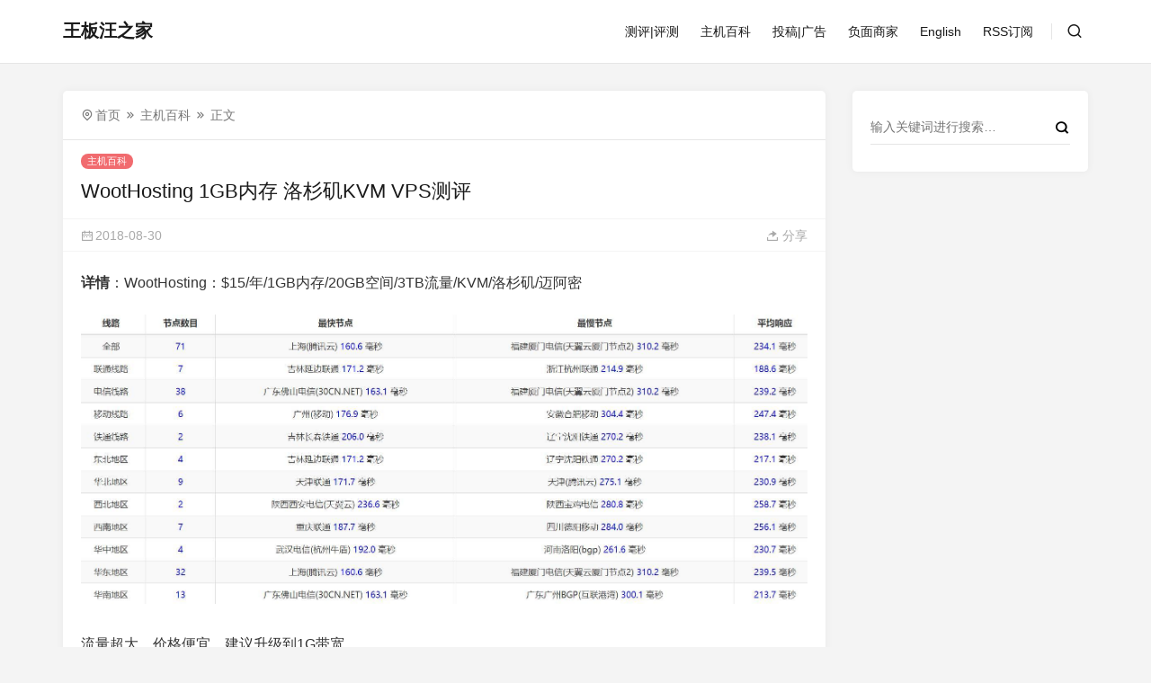

--- FILE ---
content_type: text/html; charset=UTF-8
request_url: https://reaff.com/3431.html
body_size: 9082
content:
<!doctype html>
<html style="--accent-color:#f16b6f;" lang="zh-Hans">
<head>
<meta charset="UTF-8">
<meta name="viewport" content="width=device-width, initial-scale=1, user-scalable=no">
<title>WootHosting 1GB内存 洛杉矶KVM VPS测评 &#8211; 王板汪之家</title>
<meta name='robots' content='max-image-preview:large' />
	<style>img:is([sizes="auto" i], [sizes^="auto," i]) { contain-intrinsic-size: 3000px 1500px }</style>
	<link rel='dns-prefetch' href='//cdnjs.cloudflare.com' />
<style id='classic-theme-styles-inline-css' type='text/css'>
/*! This file is auto-generated */
.wp-block-button__link{color:#fff;background-color:#32373c;border-radius:9999px;box-shadow:none;text-decoration:none;padding:calc(.667em + 2px) calc(1.333em + 2px);font-size:1.125em}.wp-block-file__button{background:#32373c;color:#fff;text-decoration:none}
</style>
<style id='global-styles-inline-css' type='text/css'>
:root{--wp--preset--aspect-ratio--square: 1;--wp--preset--aspect-ratio--4-3: 4/3;--wp--preset--aspect-ratio--3-4: 3/4;--wp--preset--aspect-ratio--3-2: 3/2;--wp--preset--aspect-ratio--2-3: 2/3;--wp--preset--aspect-ratio--16-9: 16/9;--wp--preset--aspect-ratio--9-16: 9/16;--wp--preset--color--black: #000000;--wp--preset--color--cyan-bluish-gray: #abb8c3;--wp--preset--color--white: #ffffff;--wp--preset--color--pale-pink: #f78da7;--wp--preset--color--vivid-red: #cf2e2e;--wp--preset--color--luminous-vivid-orange: #ff6900;--wp--preset--color--luminous-vivid-amber: #fcb900;--wp--preset--color--light-green-cyan: #7bdcb5;--wp--preset--color--vivid-green-cyan: #00d084;--wp--preset--color--pale-cyan-blue: #8ed1fc;--wp--preset--color--vivid-cyan-blue: #0693e3;--wp--preset--color--vivid-purple: #9b51e0;--wp--preset--gradient--vivid-cyan-blue-to-vivid-purple: linear-gradient(135deg,rgba(6,147,227,1) 0%,rgb(155,81,224) 100%);--wp--preset--gradient--light-green-cyan-to-vivid-green-cyan: linear-gradient(135deg,rgb(122,220,180) 0%,rgb(0,208,130) 100%);--wp--preset--gradient--luminous-vivid-amber-to-luminous-vivid-orange: linear-gradient(135deg,rgba(252,185,0,1) 0%,rgba(255,105,0,1) 100%);--wp--preset--gradient--luminous-vivid-orange-to-vivid-red: linear-gradient(135deg,rgba(255,105,0,1) 0%,rgb(207,46,46) 100%);--wp--preset--gradient--very-light-gray-to-cyan-bluish-gray: linear-gradient(135deg,rgb(238,238,238) 0%,rgb(169,184,195) 100%);--wp--preset--gradient--cool-to-warm-spectrum: linear-gradient(135deg,rgb(74,234,220) 0%,rgb(151,120,209) 20%,rgb(207,42,186) 40%,rgb(238,44,130) 60%,rgb(251,105,98) 80%,rgb(254,248,76) 100%);--wp--preset--gradient--blush-light-purple: linear-gradient(135deg,rgb(255,206,236) 0%,rgb(152,150,240) 100%);--wp--preset--gradient--blush-bordeaux: linear-gradient(135deg,rgb(254,205,165) 0%,rgb(254,45,45) 50%,rgb(107,0,62) 100%);--wp--preset--gradient--luminous-dusk: linear-gradient(135deg,rgb(255,203,112) 0%,rgb(199,81,192) 50%,rgb(65,88,208) 100%);--wp--preset--gradient--pale-ocean: linear-gradient(135deg,rgb(255,245,203) 0%,rgb(182,227,212) 50%,rgb(51,167,181) 100%);--wp--preset--gradient--electric-grass: linear-gradient(135deg,rgb(202,248,128) 0%,rgb(113,206,126) 100%);--wp--preset--gradient--midnight: linear-gradient(135deg,rgb(2,3,129) 0%,rgb(40,116,252) 100%);--wp--preset--font-size--small: 13px;--wp--preset--font-size--medium: 20px;--wp--preset--font-size--large: 36px;--wp--preset--font-size--x-large: 42px;--wp--preset--spacing--20: 0.44rem;--wp--preset--spacing--30: 0.67rem;--wp--preset--spacing--40: 1rem;--wp--preset--spacing--50: 1.5rem;--wp--preset--spacing--60: 2.25rem;--wp--preset--spacing--70: 3.38rem;--wp--preset--spacing--80: 5.06rem;--wp--preset--shadow--natural: 6px 6px 9px rgba(0, 0, 0, 0.2);--wp--preset--shadow--deep: 12px 12px 50px rgba(0, 0, 0, 0.4);--wp--preset--shadow--sharp: 6px 6px 0px rgba(0, 0, 0, 0.2);--wp--preset--shadow--outlined: 6px 6px 0px -3px rgba(255, 255, 255, 1), 6px 6px rgba(0, 0, 0, 1);--wp--preset--shadow--crisp: 6px 6px 0px rgba(0, 0, 0, 1);}:where(.is-layout-flex){gap: 0.5em;}:where(.is-layout-grid){gap: 0.5em;}body .is-layout-flex{display: flex;}.is-layout-flex{flex-wrap: wrap;align-items: center;}.is-layout-flex > :is(*, div){margin: 0;}body .is-layout-grid{display: grid;}.is-layout-grid > :is(*, div){margin: 0;}:where(.wp-block-columns.is-layout-flex){gap: 2em;}:where(.wp-block-columns.is-layout-grid){gap: 2em;}:where(.wp-block-post-template.is-layout-flex){gap: 1.25em;}:where(.wp-block-post-template.is-layout-grid){gap: 1.25em;}.has-black-color{color: var(--wp--preset--color--black) !important;}.has-cyan-bluish-gray-color{color: var(--wp--preset--color--cyan-bluish-gray) !important;}.has-white-color{color: var(--wp--preset--color--white) !important;}.has-pale-pink-color{color: var(--wp--preset--color--pale-pink) !important;}.has-vivid-red-color{color: var(--wp--preset--color--vivid-red) !important;}.has-luminous-vivid-orange-color{color: var(--wp--preset--color--luminous-vivid-orange) !important;}.has-luminous-vivid-amber-color{color: var(--wp--preset--color--luminous-vivid-amber) !important;}.has-light-green-cyan-color{color: var(--wp--preset--color--light-green-cyan) !important;}.has-vivid-green-cyan-color{color: var(--wp--preset--color--vivid-green-cyan) !important;}.has-pale-cyan-blue-color{color: var(--wp--preset--color--pale-cyan-blue) !important;}.has-vivid-cyan-blue-color{color: var(--wp--preset--color--vivid-cyan-blue) !important;}.has-vivid-purple-color{color: var(--wp--preset--color--vivid-purple) !important;}.has-black-background-color{background-color: var(--wp--preset--color--black) !important;}.has-cyan-bluish-gray-background-color{background-color: var(--wp--preset--color--cyan-bluish-gray) !important;}.has-white-background-color{background-color: var(--wp--preset--color--white) !important;}.has-pale-pink-background-color{background-color: var(--wp--preset--color--pale-pink) !important;}.has-vivid-red-background-color{background-color: var(--wp--preset--color--vivid-red) !important;}.has-luminous-vivid-orange-background-color{background-color: var(--wp--preset--color--luminous-vivid-orange) !important;}.has-luminous-vivid-amber-background-color{background-color: var(--wp--preset--color--luminous-vivid-amber) !important;}.has-light-green-cyan-background-color{background-color: var(--wp--preset--color--light-green-cyan) !important;}.has-vivid-green-cyan-background-color{background-color: var(--wp--preset--color--vivid-green-cyan) !important;}.has-pale-cyan-blue-background-color{background-color: var(--wp--preset--color--pale-cyan-blue) !important;}.has-vivid-cyan-blue-background-color{background-color: var(--wp--preset--color--vivid-cyan-blue) !important;}.has-vivid-purple-background-color{background-color: var(--wp--preset--color--vivid-purple) !important;}.has-black-border-color{border-color: var(--wp--preset--color--black) !important;}.has-cyan-bluish-gray-border-color{border-color: var(--wp--preset--color--cyan-bluish-gray) !important;}.has-white-border-color{border-color: var(--wp--preset--color--white) !important;}.has-pale-pink-border-color{border-color: var(--wp--preset--color--pale-pink) !important;}.has-vivid-red-border-color{border-color: var(--wp--preset--color--vivid-red) !important;}.has-luminous-vivid-orange-border-color{border-color: var(--wp--preset--color--luminous-vivid-orange) !important;}.has-luminous-vivid-amber-border-color{border-color: var(--wp--preset--color--luminous-vivid-amber) !important;}.has-light-green-cyan-border-color{border-color: var(--wp--preset--color--light-green-cyan) !important;}.has-vivid-green-cyan-border-color{border-color: var(--wp--preset--color--vivid-green-cyan) !important;}.has-pale-cyan-blue-border-color{border-color: var(--wp--preset--color--pale-cyan-blue) !important;}.has-vivid-cyan-blue-border-color{border-color: var(--wp--preset--color--vivid-cyan-blue) !important;}.has-vivid-purple-border-color{border-color: var(--wp--preset--color--vivid-purple) !important;}.has-vivid-cyan-blue-to-vivid-purple-gradient-background{background: var(--wp--preset--gradient--vivid-cyan-blue-to-vivid-purple) !important;}.has-light-green-cyan-to-vivid-green-cyan-gradient-background{background: var(--wp--preset--gradient--light-green-cyan-to-vivid-green-cyan) !important;}.has-luminous-vivid-amber-to-luminous-vivid-orange-gradient-background{background: var(--wp--preset--gradient--luminous-vivid-amber-to-luminous-vivid-orange) !important;}.has-luminous-vivid-orange-to-vivid-red-gradient-background{background: var(--wp--preset--gradient--luminous-vivid-orange-to-vivid-red) !important;}.has-very-light-gray-to-cyan-bluish-gray-gradient-background{background: var(--wp--preset--gradient--very-light-gray-to-cyan-bluish-gray) !important;}.has-cool-to-warm-spectrum-gradient-background{background: var(--wp--preset--gradient--cool-to-warm-spectrum) !important;}.has-blush-light-purple-gradient-background{background: var(--wp--preset--gradient--blush-light-purple) !important;}.has-blush-bordeaux-gradient-background{background: var(--wp--preset--gradient--blush-bordeaux) !important;}.has-luminous-dusk-gradient-background{background: var(--wp--preset--gradient--luminous-dusk) !important;}.has-pale-ocean-gradient-background{background: var(--wp--preset--gradient--pale-ocean) !important;}.has-electric-grass-gradient-background{background: var(--wp--preset--gradient--electric-grass) !important;}.has-midnight-gradient-background{background: var(--wp--preset--gradient--midnight) !important;}.has-small-font-size{font-size: var(--wp--preset--font-size--small) !important;}.has-medium-font-size{font-size: var(--wp--preset--font-size--medium) !important;}.has-large-font-size{font-size: var(--wp--preset--font-size--large) !important;}.has-x-large-font-size{font-size: var(--wp--preset--font-size--x-large) !important;}
:where(.wp-block-post-template.is-layout-flex){gap: 1.25em;}:where(.wp-block-post-template.is-layout-grid){gap: 1.25em;}
:where(.wp-block-columns.is-layout-flex){gap: 2em;}:where(.wp-block-columns.is-layout-grid){gap: 2em;}
:root :where(.wp-block-pullquote){font-size: 1.5em;line-height: 1.6;}
</style>
<link rel='stylesheet' id='remixicon-css' href='https://cdnjs.cloudflare.com/ajax/libs/remixicon/4.2.0/remixicon.min.css?ver=6.8.3' type='text/css' media='all' />
<link rel='stylesheet' id='fancybox-css' href='https://cdnjs.cloudflare.com/ajax/libs/fancybox/3.5.7/jquery.fancybox.min.css?ver=6.8.3' type='text/css' media='all' />
<link rel='stylesheet' id='autumn-css' href='https://reaff.com/wp-content/themes/Autumn-Pro/static/css/style-6.4.css?ver=6.4' type='text/css' media='all' />
<script type="text/javascript" src="https://reaff.com/wp-includes/js/jquery/jquery.min.js?ver=3.7.1" id="jquery-core-js"></script>
<script type="text/javascript" src="https://reaff.com/wp-includes/js/jquery/jquery-migrate.min.js?ver=3.4.1" id="jquery-migrate-js"></script>
<script type="text/javascript" src="https://cdnjs.cloudflare.com/ajax/libs/fancybox/3.5.7/jquery.fancybox.min.js?ver=6.8.3" id="fancybox-js"></script>
<script type="text/javascript" src="https://cdnjs.cloudflare.com/ajax/libs/lazysizes/5.3.2/lazysizes.min.js?ver=6.8.3" id="lazysizes-js"></script>
<script type="text/javascript" src="https://cdnjs.cloudflare.com/ajax/libs/lazysizes/5.3.2/plugins/unveilhooks/ls.unveilhooks.min.js?ver=6.8.3" id="unveilhooks-js"></script>
<script type="text/javascript" src="https://reaff.com/wp-content/themes/Autumn-Pro/static/js/theia-sticky-sidebar.js?ver=1.7" id="sticky-sidebar-js"></script>
<script type="text/javascript" id="autumn-js-before">
/* <![CDATA[ */
var ajaxurl	= "https://reaff.com/wp-admin/admin-ajax.php";
/* ]]> */
</script>
<script type="text/javascript" src="https://reaff.com/wp-content/themes/Autumn-Pro/static/js/script-6.4.js?ver=6.4" id="autumn-js"></script>
<script type="text/javascript" src="https://cdnjs.cloudflare.com/ajax/libs/qrcodejs/1.0.0/qrcode.min.js?ver=6.8.3" id="qrcodejs-js"></script>
<link rel="https://api.w.org/" href="https://reaff.com/wp-json/" /><link rel="alternate" title="JSON" type="application/json" href="https://reaff.com/wp-json/wp/v2/posts/3431" /><link rel="EditURI" type="application/rsd+xml" title="RSD" href="https://reaff.com/xmlrpc.php?rsd" />
<meta name="generator" content="WordPress 6.8.3" />
<link rel="canonical" href="https://reaff.com/3431.html" />
<link rel='shortlink' href='https://reaff.com/?p=3431' />
<link rel="alternate" title="oEmbed (JSON)" type="application/json+oembed" href="https://reaff.com/wp-json/oembed/1.0/embed?url=https%3A%2F%2Freaff.com%2F3431.html" />
<link rel="alternate" title="oEmbed (XML)" type="text/xml+oembed" href="https://reaff.com/wp-json/oembed/1.0/embed?url=https%3A%2F%2Freaff.com%2F3431.html&#038;format=xml" />
<link rel="shortcut icon" href=https://reaff.com/wp-content/themes/Autumn-Pro/static/images/favicon.ico" />
<link rel="icon" href="https://reaff.com/wp-content/uploads/2017/11/cropped-3-3-32x32.png" sizes="32x32" />
<link rel="icon" href="https://reaff.com/wp-content/uploads/2017/11/cropped-3-3-192x192.png" sizes="192x192" />
<link rel="apple-touch-icon" href="https://reaff.com/wp-content/uploads/2017/11/cropped-3-3-180x180.png" />
<meta name="msapplication-TileImage" content="https://reaff.com/wp-content/uploads/2017/11/cropped-3-3-270x270.png" />
</head>
<body id="body" class="wp-singular post-template-default single single-post postid-3431 single-format-standard wp-theme-Autumn-Pro">
<script type="text/javascript">
init_color_scheme(false);
</script>
<div class="site">
	<header class="site-header">
		<div class="container">
			<div class="navbar">
				<div class="branding-within">
										<a class="logo text" href="https://reaff.com" rel="home">王板汪之家</a>
									</div>
				<nav class="main-menu hidden-xs hidden-sm hidden-md">
				<ul id="menu-primary" class="nav-list u-plain-list">
				<li id="menu-item-4829" class="menu-item menu-item-type-taxonomy menu-item-object-category menu-item-4829"><a href="https://reaff.com/category/csrjjc">测评|评测</a></li>
<li id="menu-item-4827" class="menu-item menu-item-type-taxonomy menu-item-object-category current-post-ancestor current-menu-parent current-post-parent menu-item-4827"><a href="https://reaff.com/category/zhujiwiki">主机百科</a></li>
<li id="menu-item-8962" class="menu-item menu-item-type-post_type menu-item-object-post menu-item-8962"><a href="https://reaff.com/8961.html">投稿|广告</a></li>
<li id="menu-item-4830" class="menu-item menu-item-type-taxonomy menu-item-object-category menu-item-4830"><a href="https://reaff.com/category/fmsj">负面商家</a></li>
<li id="menu-item-8091" class="menu-item menu-item-type-custom menu-item-object-custom menu-item-8091"><a href="https://translate.google.com/translate?act=url&#038;hl=zh-CN&#038;ie=UTF8&#038;prev=_t&#038;sl=zh-CN&#038;tl=en&#038;u=https://reaff.com">English</a></li>
<li id="menu-item-3212" class="menu-item menu-item-type-custom menu-item-object-custom menu-item-3212"><a href="https://reaff.com/feed">RSS订阅</a></li>
				</ul>
				</nav>

				<div class="sep sep-right"></div>

				
				<div class="navbar-button">
					<a href="javascript:;" class="show-modal search-button" data-target='.search-box'><i class="ri-search-line"></i></a>				</div>
				
				<div class="hamburger menu-toggle-wrapper">
					<div class="menu-toggle">
						<span></span>
						<span></span>
						<span></span>
					</div>
				</div>

			</div>
		</div>
	</header>



<div class="site-content container">
	<div class="row">
				
		<div class="col-lg-9">
			<div class="content-area">
				<main class="site-main">
				<article class="type-post post">

				<div class="term-bar breadcrumbs">
					<div class="term-info">
						<ul class="breadcrumb"><li><a href="https://reaff.com">首页</a></li>
<li><a href="https://reaff.com/category/zhujiwiki">主机百科</a></li>
<li>正文</li></ul>					</div>
				</div>

				<header class="entry-header">
					<div class="entry-category"><a href="https://reaff.com/category/zhujiwiki" rel="category tag">主机百科</a></div>
					<h1 class="entry-title">WootHosting 1GB内存 洛杉矶KVM VPS测评</h1>
				</header>
				<div class="entry-action">
					<div>
						<a class="view" href="https://reaff.com/3431.html"><i class="ri-icon ri-calendar-2-line"></i><span class="count">2018-08-30</span></a>
																							</div>
					<a href="javascript:;" class="show-modal share-button" data-target='.share-box'><i class="ri-share-forward-2-fill"></i><span> 分享</span></a>				</div>
				<div class="entry-wrapper">
					<div class="entry-content u-clearfix">

											<p><strong>详情</strong>：WootHosting：$15/年/1GB内存/20GB空间/3TB流量/KVM/洛杉矶/迈阿密</p>
<p><img fetchpriority="high" decoding="async" src="https://reaff.com/i/large/005YhI8igy1furbv5r71fj31d30jlwil" width="1767" height="705" /><br />
流量超大，价格便宜，建议升级到1G带宽。</p>
<p><strong>1、系统信息、I/O 性能测试、路由测试</strong></p>
<pre><code>CPU model            : QEMU Virtual CPU version (cpu64-rhel6)
Number of cores      : 1
CPU frequency        : 2099.998 MHz
Total size of Disk   : 19.5 GB (1.1 GB Used)
Total amount of Mem  : 996 MB (48 MB Used)
Total amount of Swap : 1021 MB (0 MB Used)
System uptime        : 0 days, 1 hour 16 min
Load average         : 0.15, 0.03, 0.01
OS                   : Debian GNU/Linux 9
Arch                 : x86_64 (64 Bit)
Kernel               : 4.9.0-7-amd64
ipaddr               : 美国 加利福尼亚州 洛杉矶  quadranet.com
vm                   : kvm
----------------------------------------------------------------------
===== 开始硬盘性能测试 =====
ioping: seek rate
    min/avg/max/mdev = 162.5 us / 569.6 us / 229.4 ms / 5.50 ms
ioping: sequential speed
    generated 2.19 k requests in 5.01 s, 547.2 MiB, 437 iops, 109.3 MiB/s
===== 硬盘性能测试完成 =====
----------------------------------------------------------------------
===== 开始speedtest =====
Retrieving speedtest.net configuration...
Testing from QuadraNet (104.223.49.182)...
Retrieving speedtest.net server list...
Selecting best server based on ping...
Hosted by QuadraNet, Inc (Los Angeles, CA) [1.30 km]: 6.134 ms
Testing download speed................................................................................
Download: 103.88 Mbit/s
Testing upload speed................................................................................................
Upload: 109.47 Mbit/s
Share results: http://www.speedtest.net/result/7590110753.png
===== speedtest完成 =====
----------------------------------------------------------------------
Node Name:                      IPv4 address:                  Download Speed
CacheFly:                       205.234.175.175:          12.91 MiB/s |  103.30 Mbps
Linode, Tokyo, JP:              106.187.96.148:           10.27 MiB/s |   82.17 Mbps
Linode, Tokyo2, JP:             139.162.65.37:             7.67 MiB/s |   61.34 Mbps
Linode, Singapore, SG:          139.162.23.4:              7.46 MiB/s |   59.69 Mbps
Linode, Fremont, CA:            50.116.14.9:              13.06 MiB/s |  104.51 Mbps
Linode, Newark, NJ:             50.116.57.237:            10.33 MiB/s |   82.63 Mbps
Linode, London, UK:             176.58.107.39:             8.64 MiB/s |   69.15 Mbps
Linode, Frankfurt, DE:          139.162.130.8:             6.67 MiB/s |   53.33 Mbps
Softlayer, Tokyo, JP:           161.202.125.20:            9.23 MiB/s |   73.85 Mbps
Softlayer, Singapore, SG:       119.81.28.170:             8.47 MiB/s |   67.75 Mbps
Softlayer, Seoul, KR:           119.81.28.170:             8.65 MiB/s |   69.20 Mbps
Softlayer, HongKong, CN:        119.81.130.170:           44.29 KiB/s |    0.35 Mbps
Softlayer, Dallas, TX:          169.48.124.82:            12.28 MiB/s |   98.20 Mbps
Softlayer, Seattle, WA:         67.228.112.250:           12.41 MiB/s |   99.32 Mbps
Softlayer, Frankfurt, DE:       159.122.69.4:              6.22 MiB/s |   49.72 Mbps
Softlayer, Paris, FR:           159.8.64.212:              8.55 MiB/s |   68.41 Mbps
Leaseweb, HongKong, CN:         43.249.36.49:              5.39 MiB/s |   43.14 Mbps
Leaseweb, Singapore, SG:        103.254.153.18:            7.52 MiB/s |   60.17 Mbps
Leaseweb, Washington D.C., US:  207.244.94.80:            11.15 MiB/s |   89.22 Mbps
Leaseweb, San Francisco, US:    209.58.135.187:           13.02 MiB/s |  104.17 Mbps
Leaseweb, Netherlands, NL:      5.79.108.33:               8.50 MiB/s |   67.97 Mbps
OVH, Montreal, CA:              192.99.19.165:             9.34 MiB/s |   74.68 Mbps
Hinet, Taiwan, TW:              210.61.132.1:              7.65 MiB/s |   61.23 Mbps
----------------------------------------------------------------------
节点名称:                   IP地址:                      下载速度  
安徽合肥电信:             61.191.111.11:             9.69 MiB/s |   77.54 Mbps
江苏南京电信:             202.102.23.133:            5.73 MiB/s |   45.85 Mbps
四川成都电信:             182.140.131.250:           8.43 MiB/s |   67.43 Mbps
江西南昌电信:             182.98.238.226:            3.58 MiB/s |   28.60 Mbps
新疆昌吉电信:             61.128.107.242:          580.28 KiB/s |    4.53 Mbps
安徽合肥联通:             112.122.10.26:             7.98 MiB/s |   63.88 Mbps
山东济南联通:             221.214.108.58:            3.56 MiB/s |   28.50 Mbps
吉林长春联通:             221.9.246.35:              4.80 MiB/s |   38.41 Mbps
湖北武汉联通:             113.57.249.2:              3.18 MiB/s |   25.44 Mbps
西藏拉萨联通:             221.13.70.244:           952.82 KiB/s |    7.44 Mbps
辽宁沈阳联通:             175.167.135.234:           5.81 MiB/s |   46.46 Mbps
山西太原联通:             218.26.109.107:            9.53 MiB/s |   76.27 Mbps
江苏南京联通:             153.37.96.226:             6.33 MiB/s |   50.65 Mbps
安徽合肥移动:             120.209.140.60:            3.10 MiB/s |   24.80 Mbps
山西太原移动:             183.203.24.210:            4.32 MiB/s |   34.57 Mbps
四川成都移动:             183.221.247.9:           276.13 KiB/s |    2.16 Mbps
新疆昌吉移动:             117.190.59.82:             4.08 MiB/s |   32.65 Mbps
吉林长春移动:             111.26.139.78:             1.72 MiB/s |   13.73 Mbps
西藏拉萨移动:             211.139.74.234:            5.00 MiB/s |   39.97 Mbps
辽宁沈阳移动:             221.180.176.102:           5.45 MiB/s |   43.62 Mbps
湖北武汉移动:             111.48.26.136:             1.14 MiB/s |    9.11 Mbps
四川成都教育网:          202.115.1.138:           102.04 KiB/s |    0.80 Mbps</code></pre>
					
					</div>

					<div class="entry-tags">
						标签：<a href="https://reaff.com/tag/1gb%e5%86%85%e5%ad%98" rel="tag">1GB内存</a> · <a href="https://reaff.com/tag/woothosting" rel="tag">WootHosting</a> · <a href="https://reaff.com/tag/%e6%b4%9b%e6%9d%89%e7%9f%b6" rel="tag">洛杉矶</a> · <a href="https://reaff.com/tag/%e6%b5%8b%e8%af%84" rel="tag">测评</a>					</div>

					<div class="modal-buttons"><a href="javascript:;" class="show-modal modal-button share-button" data-target='.share-box'><i class="ri-share-forward-2-fill"></i><span> 分享</span></a></div>
				</div>
				</article>

				<div class="entry-navigation">
	
						
		<div class="nav previous">
			<img class="lazyload" data-srcset="https://0d077ef9e74d8.cdn.sohucs.com/r29GP9s_png">
			<span>上一篇</span>
			<h4 class="entry-title">HostingNhanh|$3|512MB内存|15GB SSD空间|500GB流量|KVM|日本|新加坡</h4>
			<a class="u-permalink" href="https://reaff.com/3429.html"></a>
		</div>
		
			<div class="nav next">
			<img class="lazyload" data-srcset="https://reaff.com/i/kf/HTB19A8_Kv1TBuNjy0Fj761jyXXaT.png">
			<span>下一篇</span>
			<h4 class="entry-title">Ikoula|€360|E3|1220v5|16GB内存|1TB硬盘|不限流量|GT710|法国</h4>
			<a class="u-permalink" href="https://reaff.com/3433.html"></a>
		</div>
		</div><div class="related-post rownone">
	<h3 class="section-title"><span>相关推荐</span></h3>
			<article class="post-list">
	<div class="post-wrapper">
		<div class="entry-media fit">
			<div class="placeholder">
				<a href="https://reaff.com/4775.html">
				<img class="lazyload" data-srcset="https://reaff.com/i/large/005BYqpggy1fwwsfs8yucj311u0k73zx.jpg" alt="说是不限量跑多就限速别上当|DediOne|$60|1GB内存|40GB空间|不限流量|1Gbps|KVM|洛杉矶|圣何塞">
				</a>
			</div>
		</div>
		<div class="entry-wrapper">
			<header class="entry-header">
			<div class="entry-meta">
				<span class="meta-category">
					<a href="https://reaff.com/category/zhujiwiki" rel="category tag">主机百科</a>				</span>
				<span class="meta-time">
					2018-11-05				</span>
			</div>
			<h2 class="entry-title"><a href="https://reaff.com/4775.html" rel="bookmark">说是不限量跑多就限速别上当|DediOne|$60|1GB内存|40GB空间|不限流量|1Gbps|KVM|洛杉矶|圣何塞</a></h2>
			</header>
			<div class="entry-excerpt u-text-format">
				<p>DediOne，国人商家，介绍并测评过，现在不限流量的套餐仅有1款了，为洛杉矶KVM VPS。其中洛杉矶VPS &#8230;</p>
			</div>
		</div>
	</div>
	</article>
		<article class="post-list">
	<div class="post-wrapper">
		<div class="entry-media fit">
			<div class="placeholder">
				<a href="https://reaff.com/3914.html">
				<img class="lazyload" data-srcset="https://reaff.com/i/large/005BYqpggy1fvc4f960evj31dl0jjgpm.jpg" alt="Teet 1GB内存 洛杉矶Cera KVM VPS测评">
				</a>
			</div>
		</div>
		<div class="entry-wrapper">
			<header class="entry-header">
			<div class="entry-meta">
				<span class="meta-category">
					<a href="https://reaff.com/category/zhujiwiki" rel="category tag">主机百科</a>				</span>
				<span class="meta-time">
					2018-09-17				</span>
			</div>
			<h2 class="entry-title"><a href="https://reaff.com/3914.html" rel="bookmark">Teet 1GB内存 洛杉矶Cera KVM VPS测评</a></h2>
			</header>
			<div class="entry-excerpt u-text-format">
				<p>详情：Teet：35元/月/512MB内存/10GB空间/500GB流量/KVM/洛杉矶Cera 1、系统信息 &#8230;</p>
			</div>
		</div>
	</div>
	</article>
		<article class="post-list">
	<div class="post-wrapper">
		<div class="entry-media fit">
			<div class="placeholder">
				<a href="https://reaff.com/2685.html">
				<img class="lazyload" data-srcset="https://reaff.com/i/kf/HTB1YgTlc6fguuRjSspa761XVXXad.png" alt="WootHosting|$15|1GB内存|20GB空间|3TB流量|KVM|洛杉矶|迈阿密">
				</a>
			</div>
		</div>
		<div class="entry-wrapper">
			<header class="entry-header">
			<div class="entry-meta">
				<span class="meta-category">
					<a href="https://reaff.com/category/zhujiwiki" rel="category tag">主机百科</a>				</span>
				<span class="meta-time">
					2018-08-14				</span>
			</div>
			<h2 class="entry-title"><a href="https://reaff.com/2685.html" rel="bookmark">WootHosting|$15|1GB内存|20GB空间|3TB流量|KVM|洛杉矶|迈阿密</a></h2>
			</header>
			<div class="entry-excerpt u-text-format">
				<p>WootHosting，美国主机商，2007年成立，介绍过多次，之前集合了他家的KVM VPS：WootHos &#8230;</p>
			</div>
		</div>
	</div>
	</article>
		<article class="post-list">
	<div class="post-wrapper">
		<div class="entry-media fit">
			<div class="placeholder">
				<a href="https://reaff.com/2658.html">
				<img class="lazyload" data-srcset="https://reaff.com/i/kf/HTB1GiBpKb5YBuNjSspoq6zeNFXaa.jpg" alt="AlphaRacks 1GB内存 洛杉矶QN KVM VPS测评">
				</a>
			</div>
		</div>
		<div class="entry-wrapper">
			<header class="entry-header">
			<div class="entry-meta">
				<span class="meta-category">
					<a href="https://reaff.com/category/zhujiwiki" rel="category tag">主机百科</a>				</span>
				<span class="meta-time">
					2018-08-13				</span>
			</div>
			<h2 class="entry-title"><a href="https://reaff.com/2658.html" rel="bookmark">AlphaRacks 1GB内存 洛杉矶QN KVM VPS测评</a></h2>
			</header>
			<div class="entry-excerpt u-text-format">
				<p>从测评看，性能不错，IO给力。建议带宽升级到1Gbps（年付2刀）。 1、系统信息、I/O 性能测试、路由测试 &#8230;</p>
			</div>
		</div>
	</div>
	</article>
	</div>
				</main>
			</div>
		</div>

		<div class="col-lg-3  ">
<aside class="widget-area">

	<!--作者模块开始-->
		<!--作者模块结束-->

	<section class="widget widget_search"><form role="search" method="get" class="search-form" action="https://reaff.com/">
	<div class="search-form-inner">
		<input type="search" value="" name="s" placeholder="输入关键词进行搜索…" />
		<button type="submit"><i class="ri-search-line"></i></button>
	</div>
</form>

</section></aside>
</div>	</div>
</div>

<div class="off-canvas">
	
	<div class="close">
		<i class="ri-close-line"></i>
	</div>
</div>
<footer class="site-footer" >




</footer>
</div>

<!--禁止选中-->
<script type="text/javascript">
</script>

<div class="slide-bar">
	</div>

<script type="speculationrules">
{"prefetch":[{"source":"document","where":{"and":[{"href_matches":"\/*"},{"not":{"href_matches":["\/wp-*.php","\/wp-admin\/*","\/wp-content\/uploads\/*","\/wp-content\/*","\/wp-content\/plugins\/*","\/wp-content\/themes\/Autumn-Pro\/*","\/*\\?(.+)"]}},{"not":{"selector_matches":"a[rel~=\"nofollow\"]"}},{"not":{"selector_matches":".no-prefetch, .no-prefetch a"}}]},"eagerness":"conservative"}]}
</script>
<script type="text/javascript" src="https://reaff.com/wp-includes/js/clipboard.min.js?ver=2.0.11" id="clipboard-js"></script>
<script type="text/javascript" src="https://cdnjs.cloudflare.com/ajax/libs/SlickNav/1.0.10/jquery.slicknav.min.js?ver=1.0.10" id="slicknav-js"></script>
<script type="text/javascript" src="https://cdnjs.cloudflare.com/ajax/libs/OwlCarousel2/2.3.4/owl.carousel.min.js?ver=2.3.4" id="owl-js"></script>
<div class="modal-overlay hidden"></div>
<div class="modal-close hidden"><i class="ri-close-line"></i></div>
<div class="search-box hidden"><h6>搜索</h6><form method="get" action="https://reaff.com"><input name="s" type="search" placeholder="输入关键词进行搜索…" autocomplete="off" required="required" class="search-input" /><button type="submit"><i class="ri-search-line"></i></button></form><p class="search-history hidden"></p></div>
<div class="share-box hidden"><img src="https://reaff.com/i/large/005YhI8igy1furbv5r71fj31d30jlwil" class="share-box-thumbnail" /><h6 class="share-box-title">WootHosting 1GB内存 洛杉矶KVM VPS测评</h6><div class="share-box-icons"><span>分享到：</span><a target="_blank" href="https://service.weibo.com/share/share.php?url=https%3A%2F%2Freaff.com%2F3431.html"><i class="ri-weibo-fill"></i></a><a target="_blank" href="https://connect.qq.com/widget/shareqq/index.html?url=https%3A%2F%2Freaff.com%2F3431.html&amp;title=WootHosting+1GB%E5%86%85%E5%AD%98+%E6%B4%9B%E6%9D%89%E7%9F%B6KVM+VPS%E6%B5%8B%E8%AF%84"><i class="ri-qq-fill"></i></a><a href="javascript:;" class="weixin-share-button"><i class="ri-wechat-fill"></i></a></div><div class="hidden share-box-qrcode qrcode" data-text='https://reaff.com/3431.html'></div>
<div class="share-box-copy"><input type="text" value="https://reaff.com/3431.html" /><button class="clipboard-btn" data-clipboard-text='https://reaff.com/3431.html'><i class="ri-file-copy-fill"></i><span> 复制链接</span></button></div></div>

</body>
</html>